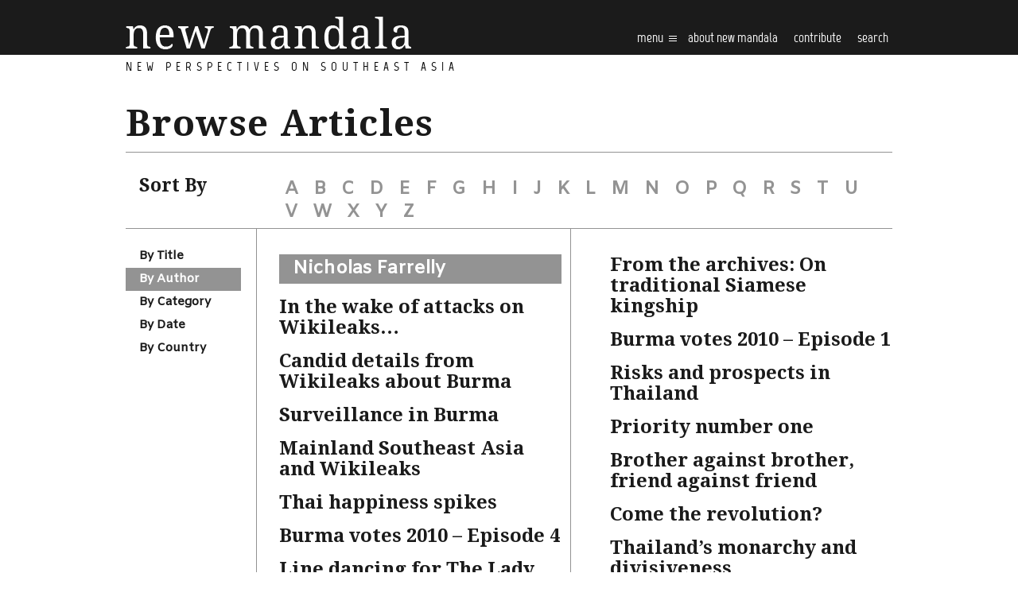

--- FILE ---
content_type: text/html; charset=UTF-8
request_url: https://www.newmandala.org/browse-articles/page/31/?sort_by=author
body_size: 13024
content:
<!DOCTYPE html>
<html lang="en-AU">
<head><!-- Global site tag (gtag.js) - Google Analytics -->
<script async src="https://www.googletagmanager.com/gtag/js?id=UA-100220723-1"></script>
<script>
  window.dataLayer = window.dataLayer || [];
  function gtag(){dataLayer.push(arguments);}
  gtag('js', new Date());

  gtag('config', 'UA-100220723-1');
</script>

	<meta http-equiv="Content-Type" content="text/html; charset=UTF-8" />
	<meta name="viewport" content="width=device-width, user-scalable=no, initial-scale=1.0, maximum-scale=1.0, minimum-scale=1.0,shrink-to-fit=no">
	
	<link rel="profile" href="https://gmpg.org/xfn/11" />
	<link rel="pingback" href="https://www.newmandala.org/xmlrpc.php" />

	<title>Browse Articles - New Mandala</title>
<meta name='robots' content='max-image-preview:large' />

<!-- This site is optimized with the Yoast SEO Premium plugin v12.8.1 - https://yoast.com/wordpress/plugins/seo/ -->
<meta name="robots" content="max-snippet:-1, max-image-preview:large, max-video-preview:-1"/>
<link rel="canonical" href="https://www.newmandala.org/browse-articles/" />
<meta property="og:locale" content="en_US" />
<meta property="og:type" content="article" />
<meta property="og:title" content="Browse Articles - New Mandala" />
<meta property="og:url" content="https://www.newmandala.org/browse-articles/" />
<meta property="og:site_name" content="New Mandala" />
<meta name="twitter:card" content="summary_large_image" />
<meta name="twitter:title" content="Browse Articles - New Mandala" />
<script type='application/ld+json' class='yoast-schema-graph yoast-schema-graph--main'>{"@context":"https://schema.org","@graph":[{"@type":"WebSite","@id":"https://www.newmandala.org/#website","url":"https://www.newmandala.org/","name":"New Mandala","description":"New perspectives on Southeast Asia","potentialAction":{"@type":"SearchAction","target":"https://www.newmandala.org/?s={search_term_string}","query-input":"required name=search_term_string"}},{"@type":"WebPage","@id":"https://www.newmandala.org/browse-articles/#webpage","url":"https://www.newmandala.org/browse-articles/","inLanguage":"en-AU","name":"Browse Articles - New Mandala","isPartOf":{"@id":"https://www.newmandala.org/#website"},"datePublished":"2016-05-04T11:52:17+00:00","dateModified":"2016-05-04T11:52:17+00:00"}]}</script>
<!-- / Yoast SEO Premium plugin. -->

<link rel='dns-prefetch' href='//w.sharethis.com' />
<link rel='dns-prefetch' href='//fonts.googleapis.com' />
<link rel='dns-prefetch' href='//s.w.org' />
<link rel='dns-prefetch' href='//c0.wp.com' />
<link rel="shortcut icon" href="https://www.newmandala.org/wp-content/themes/new-mandala/images/favicon.ico?ver=1637569246.1" />
		<!-- This site uses the Google Analytics by MonsterInsights plugin v8.10.1 - Using Analytics tracking - https://www.monsterinsights.com/ -->
							<script
				src="//www.googletagmanager.com/gtag/js?id=UA-150842460-1"  data-cfasync="false" data-wpfc-render="false" type="text/javascript" async></script>
			<script data-cfasync="false" data-wpfc-render="false" type="text/javascript">
				var mi_version = '8.10.1';
				var mi_track_user = true;
				var mi_no_track_reason = '';
				
								var disableStrs = [
															'ga-disable-UA-150842460-1',
									];

				/* Function to detect opted out users */
				function __gtagTrackerIsOptedOut() {
					for (var index = 0; index < disableStrs.length; index++) {
						if (document.cookie.indexOf(disableStrs[index] + '=true') > -1) {
							return true;
						}
					}

					return false;
				}

				/* Disable tracking if the opt-out cookie exists. */
				if (__gtagTrackerIsOptedOut()) {
					for (var index = 0; index < disableStrs.length; index++) {
						window[disableStrs[index]] = true;
					}
				}

				/* Opt-out function */
				function __gtagTrackerOptout() {
					for (var index = 0; index < disableStrs.length; index++) {
						document.cookie = disableStrs[index] + '=true; expires=Thu, 31 Dec 2099 23:59:59 UTC; path=/';
						window[disableStrs[index]] = true;
					}
				}

				if ('undefined' === typeof gaOptout) {
					function gaOptout() {
						__gtagTrackerOptout();
					}
				}
								window.dataLayer = window.dataLayer || [];

				window.MonsterInsightsDualTracker = {
					helpers: {},
					trackers: {},
				};
				if (mi_track_user) {
					function __gtagDataLayer() {
						dataLayer.push(arguments);
					}

					function __gtagTracker(type, name, parameters) {
						if (!parameters) {
							parameters = {};
						}

						if (parameters.send_to) {
							__gtagDataLayer.apply(null, arguments);
							return;
						}

						if (type === 'event') {
							
														parameters.send_to = monsterinsights_frontend.ua;
							__gtagDataLayer(type, name, parameters);
													} else {
							__gtagDataLayer.apply(null, arguments);
						}
					}

					__gtagTracker('js', new Date());
					__gtagTracker('set', {
						'developer_id.dZGIzZG': true,
											});
															__gtagTracker('config', 'UA-150842460-1', {"forceSSL":"true"} );
										window.gtag = __gtagTracker;										(function () {
						/* https://developers.google.com/analytics/devguides/collection/analyticsjs/ */
						/* ga and __gaTracker compatibility shim. */
						var noopfn = function () {
							return null;
						};
						var newtracker = function () {
							return new Tracker();
						};
						var Tracker = function () {
							return null;
						};
						var p = Tracker.prototype;
						p.get = noopfn;
						p.set = noopfn;
						p.send = function () {
							var args = Array.prototype.slice.call(arguments);
							args.unshift('send');
							__gaTracker.apply(null, args);
						};
						var __gaTracker = function () {
							var len = arguments.length;
							if (len === 0) {
								return;
							}
							var f = arguments[len - 1];
							if (typeof f !== 'object' || f === null || typeof f.hitCallback !== 'function') {
								if ('send' === arguments[0]) {
									var hitConverted, hitObject = false, action;
									if ('event' === arguments[1]) {
										if ('undefined' !== typeof arguments[3]) {
											hitObject = {
												'eventAction': arguments[3],
												'eventCategory': arguments[2],
												'eventLabel': arguments[4],
												'value': arguments[5] ? arguments[5] : 1,
											}
										}
									}
									if ('pageview' === arguments[1]) {
										if ('undefined' !== typeof arguments[2]) {
											hitObject = {
												'eventAction': 'page_view',
												'page_path': arguments[2],
											}
										}
									}
									if (typeof arguments[2] === 'object') {
										hitObject = arguments[2];
									}
									if (typeof arguments[5] === 'object') {
										Object.assign(hitObject, arguments[5]);
									}
									if ('undefined' !== typeof arguments[1].hitType) {
										hitObject = arguments[1];
										if ('pageview' === hitObject.hitType) {
											hitObject.eventAction = 'page_view';
										}
									}
									if (hitObject) {
										action = 'timing' === arguments[1].hitType ? 'timing_complete' : hitObject.eventAction;
										hitConverted = mapArgs(hitObject);
										__gtagTracker('event', action, hitConverted);
									}
								}
								return;
							}

							function mapArgs(args) {
								var arg, hit = {};
								var gaMap = {
									'eventCategory': 'event_category',
									'eventAction': 'event_action',
									'eventLabel': 'event_label',
									'eventValue': 'event_value',
									'nonInteraction': 'non_interaction',
									'timingCategory': 'event_category',
									'timingVar': 'name',
									'timingValue': 'value',
									'timingLabel': 'event_label',
									'page': 'page_path',
									'location': 'page_location',
									'title': 'page_title',
								};
								for (arg in args) {
																		if (!(!args.hasOwnProperty(arg) || !gaMap.hasOwnProperty(arg))) {
										hit[gaMap[arg]] = args[arg];
									} else {
										hit[arg] = args[arg];
									}
								}
								return hit;
							}

							try {
								f.hitCallback();
							} catch (ex) {
							}
						};
						__gaTracker.create = newtracker;
						__gaTracker.getByName = newtracker;
						__gaTracker.getAll = function () {
							return [];
						};
						__gaTracker.remove = noopfn;
						__gaTracker.loaded = true;
						window['__gaTracker'] = __gaTracker;
					})();
									} else {
										console.log("");
					(function () {
						function __gtagTracker() {
							return null;
						}

						window['__gtagTracker'] = __gtagTracker;
						window['gtag'] = __gtagTracker;
					})();
									}
			</script>
				<!-- / Google Analytics by MonsterInsights -->
				<script type="text/javascript">
			window._wpemojiSettings = {"baseUrl":"https:\/\/s.w.org\/images\/core\/emoji\/13.1.0\/72x72\/","ext":".png","svgUrl":"https:\/\/s.w.org\/images\/core\/emoji\/13.1.0\/svg\/","svgExt":".svg","source":{"concatemoji":"https:\/\/www.newmandala.org\/wp-includes\/js\/wp-emoji-release.min.js?ver=5.8.12"}};
			!function(e,a,t){var n,r,o,i=a.createElement("canvas"),p=i.getContext&&i.getContext("2d");function s(e,t){var a=String.fromCharCode;p.clearRect(0,0,i.width,i.height),p.fillText(a.apply(this,e),0,0);e=i.toDataURL();return p.clearRect(0,0,i.width,i.height),p.fillText(a.apply(this,t),0,0),e===i.toDataURL()}function c(e){var t=a.createElement("script");t.src=e,t.defer=t.type="text/javascript",a.getElementsByTagName("head")[0].appendChild(t)}for(o=Array("flag","emoji"),t.supports={everything:!0,everythingExceptFlag:!0},r=0;r<o.length;r++)t.supports[o[r]]=function(e){if(!p||!p.fillText)return!1;switch(p.textBaseline="top",p.font="600 32px Arial",e){case"flag":return s([127987,65039,8205,9895,65039],[127987,65039,8203,9895,65039])?!1:!s([55356,56826,55356,56819],[55356,56826,8203,55356,56819])&&!s([55356,57332,56128,56423,56128,56418,56128,56421,56128,56430,56128,56423,56128,56447],[55356,57332,8203,56128,56423,8203,56128,56418,8203,56128,56421,8203,56128,56430,8203,56128,56423,8203,56128,56447]);case"emoji":return!s([10084,65039,8205,55357,56613],[10084,65039,8203,55357,56613])}return!1}(o[r]),t.supports.everything=t.supports.everything&&t.supports[o[r]],"flag"!==o[r]&&(t.supports.everythingExceptFlag=t.supports.everythingExceptFlag&&t.supports[o[r]]);t.supports.everythingExceptFlag=t.supports.everythingExceptFlag&&!t.supports.flag,t.DOMReady=!1,t.readyCallback=function(){t.DOMReady=!0},t.supports.everything||(n=function(){t.readyCallback()},a.addEventListener?(a.addEventListener("DOMContentLoaded",n,!1),e.addEventListener("load",n,!1)):(e.attachEvent("onload",n),a.attachEvent("onreadystatechange",function(){"complete"===a.readyState&&t.readyCallback()})),(n=t.source||{}).concatemoji?c(n.concatemoji):n.wpemoji&&n.twemoji&&(c(n.twemoji),c(n.wpemoji)))}(window,document,window._wpemojiSettings);
		</script>
		<style type="text/css">
img.wp-smiley,
img.emoji {
	display: inline !important;
	border: none !important;
	box-shadow: none !important;
	height: 1em !important;
	width: 1em !important;
	margin: 0 .07em !important;
	vertical-align: -0.1em !important;
	background: none !important;
	padding: 0 !important;
}
</style>
	<link rel='stylesheet' id='wp-block-library-css'  href='https://c0.wp.com/c/5.8.12/wp-includes/css/dist/block-library/style.min.css' type='text/css' media='all' />
<style id='wp-block-library-inline-css' type='text/css'>
.has-text-align-justify{text-align:justify;}
</style>
<link rel='stylesheet' id='mediaelement-css'  href='https://c0.wp.com/c/5.8.12/wp-includes/js/mediaelement/mediaelementplayer-legacy.min.css' type='text/css' media='all' />
<link rel='stylesheet' id='wp-mediaelement-css'  href='https://c0.wp.com/c/5.8.12/wp-includes/js/mediaelement/wp-mediaelement.min.css' type='text/css' media='all' />
<link rel="stylesheet" href="https://www.newmandala.org/wp-content/cache/minify/e1ce8.css" media="all" />








<style id='ai-core-style-inline-css' type='text/css'>
.aesop-gallery-component .aesop-component-caption{color:#333;padding:.25rem .75rem;background:rgba(255,255,255,.8);font-size:14px}.aesop-stacked-img{background-position:50%;background-repeat:no-repeat;background-size:cover;width:100%;left:0;top:0;position:relative;overflow:hidden}.aesop-stacked-img .aesop-stacked-caption{position:absolute;bottom:20px;right:20px;z-index:0;color:#333;padding:.25rem .75rem;background:rgba(255,255,255,.8);font-size:14px;-webkit-transition:all .75s ease-in-out;transition:all .75s ease-in-out}.aesop-sequence-img-wrap .aesop-sequence-caption{padding-left:4.5rem}.aesop-sequence-img-wrap .aesop-sequence-caption:before{left:0;bottom:-4px;font-weight:700;line-height:1;padding:.6rem .75rem;border:1px solid;border-color:inherit;content:counter(sequence-counter,decimal-leading-zero);counter-increment:sequence-counter}.aesop-sequence-img-wrap .aesop-sequence-img{width:100%;max-width:1200px;display:block}.aesop-hero-gallery-wrapper{clear:both;position:relative}.aesop-hero-gallery-content{position:absolute;top:20px}.aesopicon-search-plus{position:relative}.aesopicon-search-plus:after{display:inline-block;font-family:Dashicons;font-style:normal;font-weight:400;line-height:1;-webkit-font-smoothing:antialiased;-moz-osx-font-smoothing:grayscale;content:'\f179'}.aesop-parallax-component{clear:both}.aesop-parallax-component .aesop-parallax-sc{margin:0}.aesop-content-component .aesop-content-comp-wrap{padding:1.5em 2em}@media (max-width:766px){.aesop-content-component .aesop-content-comp-wrap{padding:1em}}.aesop-content-component .aesop-content-comp-inner p{line-height:1.2em}.aesop-content-component .aesop-content-img .aesop-content-comp-inner{word-wrap:break-word;background:rgba(255,255,255,.4);padding:1rem;line-height:1.3}.aesop-content-component .aesop-content-img .aesop-content-comp-inner p{margin-bottom:0}.aesop-image-component img{-webkit-box-shadow:0 0 6px -1px rgba(0,0,0,.5);box-shadow:0 0 6px -1px rgba(0,0,0,.5)}.aesop-image-component .aesop-lightbox{text-decoration:none;display:block}.aesop-image-component .aesop-img-enlarge{margin:0 0 .5rem}.aesop-image-component .aesop-img-enlarge:hover{text-decoration:none}.aesop-image-component .aesop-img-enlarge i{position:relative;top:1px}.aesop-image-component .aesop-img-enlarge,.aesop-image-component .aesop-image-component-caption{color:#b3b3b3;font-size:12px;font-family:"Helvetica Neue",Helvetica,Arial,sans-serif}.aesop-image-component .aesop-cap-cred,.aesop-image-component .aesop-img-enlarge{color:#b3b3b3}.aesop-image-component .aesop-cap-cred{border-top:1px dotted #b3b3b3;font-size:9px}.aesop-image-component:hover{opacity:.85;filter:alpha(opacity=85);-webkit-transition:opacity .25s ease-in-out;transition:opacity .25s ease-in-out}.aesop-image-component:active img{box-shadow:none}.aesop-video-component .aesop-video-component-caption{color:#b3b3b3}.aesop-video-component .aesop-component-caption{color:#333;padding:.25rem .75rem;background:rgba(255,255,255,.8);font-size:14px}.mejs-container{width:100%;max-width:800px!important;margin-left:auto;margin-right:auto}.mejs-container+p{margin-top:1rem}.aesop-quote-component{padding:3rem 2rem}.aesop-quote-component blockquote{font-style:italic}.aesop-quote-component cite{display:block;font-size:14px}.aesop-on-genesis .aesop-quote-component blockquote:before{content:none}.aesop-story-collection{clear:both}.aesop-story-collection .aesop-story-collection-title{text-align:center;background:#fff;text-transform:uppercase;font-size:1.75rem;line-height:1.75rem;letter-spacing:.05rem;padding:.8rem 0 .6rem;margin:0;z-index:2;position:relative;-webkit-box-shadow:0 7px 7px -7px #000;box-shadow:0 7px 7px -7px #000}.aesop-story-collection .aesop-collection-item{float:left;position:relative;height:220px;overflow:hidden}.aesop-story-collection .aesop-collection-item .aesop-collection-item-link{display:table;height:100%;width:100%;color:#fff;-webkit-transition:all .25s ease-in-out;transition:all .25s ease-in-out}.aesop-story-collection .aesop-collection-item .aesop-collection-item-link:before{position:absolute;content:'';width:100%;height:100%;background:#000;opacity:.65;filter:alpha(opacity=65);z-index:1}.aesop-story-collection .aesop-collection-item .aesop-collection-item-link:hover{text-decoration:none;-webkit-transition:all .25s ease-in-out;transition:all .25s ease-in-out}.aesop-story-collection .aesop-collection-item .aesop-collection-item-link:hover:before{-webkit-transition:opacity .25s linear;transition:opacity .25s linear;opacity:0;filter:alpha(opacity=0)}.aesop-story-collection .aesop-collection-item .aesop-collection-item-link:hover .aesop-collection-item-inner{background:rgba(0,0,0,.5)}.aesop-story-collection .aesop-collection-item .aesop-collection-item-inner{display:table-cell;vertical-align:middle;width:100%;height:100%;padding:0 2.5rem;position:relative;text-align:center;z-index:1;overflow:hidden;text-shadow:0 0 3px rgba(0,0,0,.6)}.aesop-story-collection .aesop-collection-item .aesop-collection-item-inner .aesop-collection-entry-title{font-weight:800;text-transform:uppercase;color:#fff;margin:auto}.aesop-story-collection .aesop-collection-item .aesop-collection-item-inner .aesop-collection-item-excerpt{font-size:12px}.aesop-story-collection .aesop-collection-item .aesop-collection-item-inner .aesop-collection-meta{font-family:"Helvetica Neue",Helvetica,Arial,sans-serif;font-size:12px;margin-bottom:3rem;font-style:italic}.aesop-story-collection .aesop-collection-item .aesop-collection-item-img{position:absolute;width:100%;height:100%;left:0;z-index:0;background-position:center center}.aesop-story-collection .aesop-collection-splash .aesop-collection-item-link:before{content:none}.aesop-story-collection .aesop-collection-splash .aesop-collection-item-link:hover .aesop-collection-item-inner{background:0 0}.aesop-story-collection .aesop-collection-splash .aesop-collection-item-inner .aesop-collection-entry-title{color:#333;text-shadow:none}.aesop-story-collection .aesop-collection-load-more{background:#000;opacity:.65;filter:alpha(opacity=65);z-index:1;height:70px;line-height:70px;color:#fff}.jorgen-article-cover-wrap{position:fixed}.aesop-article-chapter-wrap{position:relative}.aesop-article-chapter-wrap.aesop-video-chapter .aesop-cover-title{max-width:100%;margin:0;padding-bottom:20px;top:150px;border-bottom:1px solid #fff;font-size:62px!important;color:#fff;width:90%;left:10%;position:absolute;z-index:1}.aesop-article-chapter-wrap.aesop-video-chapter .aesop-cover-title small{font-size:40px}@media (max-width:800px){.aesop-article-chapter-wrap .aesop-cover-title{font-size:52px}.aesop-article-chapter-wrap .aesop-cover-title small{font-size:42px}}@media (max-width:480px){.aesop-article-chapter-wrap .aesop-cover-title{display:block;bottom:30px;font-size:32px}.aesop-article-chapter-wrap .aesop-cover-title small{display:block;font-size:20px}}.aesop-cover-title{max-width:100%;margin:0;padding-bottom:20px;bottom:100px;border-bottom:1px solid #fff;font-size:62px!important;color:#fff;width:90%;left:10%;position:absolute;z-index:1}.aesop-cover-title small{font-size:40px}.aesop-toggle-chapter-menu{position:fixed;right:-1px;bottom:57px;height:44px;width:44px;background:#e6e6e6;border-top-left-radius:2px;border-bottom-left-radius:2px;z-index:150;-webkit-transition:right .25s ease;transition:right .25s ease}.aesop-toggle-chapter-menu:hover{background:#007aac;text-decoration:none}.aesop-toggle-chapter-menu:hover i{color:#fff}.aesop-toggle-chapter-menu i{color:#007aac}.aesop-chapter-menu-open .aesop-chapter-menu{right:0}.aesop-chapter-menu-open .aesop-toggle-chapter-menu{right:250px}.aesop-close-chapter-menu{position:absolute;top:12px;right:12px;z-index:1}.aesop-close-chapter-menu:hover{cursor:pointer}.aesop-chapter-menu{right:-250px;width:250px;top:0;position:fixed;bottom:0;background:#e6e6e6;-webkit-transition:right .25s ease;transition:right .25s ease;z-index:500;counter-reset:sequence-counter;color:#777}.aesop-chapter-menu .scroll-nav__list{margin:0;padding:0}.aesop-chapter-menu *{box-sizing:border-box;-moz-box-sizing:border-box;-webkit-box-sizing:border-box}.aesop-chapter-menu li{display:block;margin-bottom:0;position:relative;padding-left:15px;font:400 14px/28px Arial,Helvetica,sans-serif}.aesop-chapter-menu li:before{content:counter(sequence-counter,upper-roman);counter-increment:sequence-counter;position:absolute;left:0}.aesop-chapter-menu a:link,.aesop-chapter-menu .scroll-nav__link{color:#777;padding-top:5px;padding-bottom:5px}.admin-bar .aesop-chapter-menu{top:32px}.aesop-chapter-menu--inner{padding:15px}.aesop-character-component .aesop-character-float{margin:.65rem 0;width:150px;text-align:center}.aesop-character-component .aesop-character-float .aesop-character-title{vertical-align:top;font-size:12px;font-family:"Helvetica Neue",Helvetica,Arial,sans-serif;color:#b3b3b3;text-transform:uppercase;letter-spacing:.05em;display:block;text-align:center;margin:0 0 .5rem}.aesop-character-component .aesop-character-float.aesop-character-right{float:right;margin-left:1.75rem}.aesop-character-component .aesop-character-float.aesop-character-center{margin-left:auto;margin-right:auto}.aesop-character-component .aesop-character-float.aesop-character-center .aesop-character-name{text-align:center}.aesop-character-component .aesop-character-float.aesop-character-left{float:left;margin-right:1.75rem}.aesop-character-component .aesop-character-avatar{width:90%;border-radius:50%}.aesop-character-component .aesop-character-cap{font-size:12px;line-height:14px;font-family:"Helvetica Neue",Helvetica,Arial,sans-serif;color:#b3b3b3;font-style:italic;margin-top:.8rem;border-top:1px dotted #b3b3b3;padding-top:.3rem}.aesop-document-component a{font-size:12px;font-family:"Helvetica Neue",Helvetica,Arial,sans-serif;color:#b3b3b3;line-height:12px;text-decoration:none}.aesop-document-component a span{border-bottom:1px solid #e6e6e6;font-size:12px;color:gray}.aesop-document-component a span:before{content:'\f498';font-family:Dashicons;position:absolute;left:0}.aesop-timeline{position:fixed;bottom:0;left:0;right:0;z-index:10}.aesop-timeline ol{margin:0;padding:0;position:relative;background:#e6e6e6;padding:5px 10px;-webkit-box-shadow:inset 0 7px 7px -7px gray;box-shadow:inset 0 7px 7px -7px gray}.aesop-timeline ol:before,.aesop-timeline ol:after{content:" ";display:table}.aesop-timeline ol:after{clear:both}.aesop-timeline ol li{display:inline-block;margin-right:5px}.aesop-timeline ol li:last-child{margin-right:0}.aesop-timeline ol li a{text-transform:uppercase;font-size:14px;color:inherit;padding:2px 10px 8px;display:block;position:relative}.aesop-timeline ol li a:after{content:'';height:20px;border-right:1px solid #666;width:1px;position:absolute;left:50%;bottom:-10px}.aesop-timeline ol li.active a{color:#428bca}.aesop-timeline ol li.active a:after{border-right-color:#428bca}
</style>
<link rel="stylesheet" href="https://www.newmandala.org/wp-content/cache/minify/a3e9e.css" media="all" />

<link rel='stylesheet' id='theme-google-fonts-css'  href='//fonts.googleapis.com/css?family=Droid+Serif%3A400%2C400italic%2C700%2C700italic&#038;ver=5.8.12' type='text/css' media='all' />
<link rel='stylesheet' id='theme-google-fonts-amiko-css'  href='//fonts.googleapis.com/css?family=Amiko&#038;ver=5.8.12' type='text/css' media='all' />
<link rel="stylesheet" href="https://www.newmandala.org/wp-content/cache/minify/11888.css" media="all" />



<link rel='stylesheet' id='jetpack_css-css'  href='https://c0.wp.com/p/jetpack/10.3.2/css/jetpack.css' type='text/css' media='all' />
<script type='text/javascript' src='https://c0.wp.com/c/5.8.12/wp-includes/js/jquery/jquery.min.js' id='jquery-core-js'></script>
<script type='text/javascript' src='https://c0.wp.com/c/5.8.12/wp-includes/js/jquery/jquery-migrate.min.js' id='jquery-migrate-js'></script>
<!--[if lt IE 8]>
<script type='text/javascript' src='https://c0.wp.com/c/5.8.12/wp-includes/js/json2.min.js' id='json2-js'></script>
<![endif]-->
<script type='text/javascript' id='live-blogging-js-extra'>
/* <![CDATA[ */
var live_blogging = {"ajaxurl":"https:\/\/www.newmandala.org\/wp-admin\/admin-ajax.php","update_effect":"top"};
/* ]]> */
</script>
<script  src="https://www.newmandala.org/wp-content/cache/minify/e64d5.js"></script>


<script data-cfasync="false" data-wpfc-render="false" type="text/javascript" id='monsterinsights-frontend-script-js-extra'>/* <![CDATA[ */
var monsterinsights_frontend = {"js_events_tracking":"true","download_extensions":"doc,pdf,ppt,zip,xls,docx,pptx,xlsx","inbound_paths":"[]","home_url":"https:\/\/www.newmandala.org","hash_tracking":"false","ua":"UA-150842460-1","v4_id":""};/* ]]> */
</script>
<script  src="https://www.newmandala.org/wp-content/cache/minify/e598e.js"></script>

<script type='text/javascript' src='https://c0.wp.com/c/5.8.12/wp-includes/js/underscore.min.js' id='underscore-js'></script>
<script  src="https://www.newmandala.org/wp-content/cache/minify/85f08.js"></script>

<script type='text/javascript' id='responsive-lightbox-js-extra'>
/* <![CDATA[ */
var rlArgs = {"script":"nivo","selector":"lightbox","customEvents":"","activeGalleries":"1","effect":"fade","clickOverlayToClose":"1","keyboardNav":"1","errorMessage":"The requested content cannot be loaded. Please try again later.","woocommerce_gallery":"0","ajaxurl":"https:\/\/www.newmandala.org\/wp-admin\/admin-ajax.php","nonce":"0aeb1fcc1c","preview":"false","postId":"37686","scriptExtension":""};
/* ]]> */
</script>
<script  src="https://www.newmandala.org/wp-content/cache/minify/e1d9f.js"></script>



<script type='text/javascript' src="https://w.sharethis.com/button/buttons.js?ver=5.8.12" id='sharethis-js'></script>
<script  src="https://www.newmandala.org/wp-content/cache/minify/10492.js"></script>


<link rel="https://api.w.org/" href="https://www.newmandala.org/wp-json/" /><link rel="alternate" type="application/json" href="https://www.newmandala.org/wp-json/wp/v2/pages/37686" /><link rel="EditURI" type="application/rsd+xml" title="RSD" href="https://www.newmandala.org/xmlrpc.php?rsd" />
<link rel="wlwmanifest" type="application/wlwmanifest+xml" href="https://www.newmandala.org/wp-includes/wlwmanifest.xml" /> 
<meta name="generator" content="WordPress 5.8.12" />
<link rel='shortlink' href='https://wp.me/P7DDX1-9NQ' />
<link rel="alternate" type="application/json+oembed" href="https://www.newmandala.org/wp-json/oembed/1.0/embed?url=https%3A%2F%2Fwww.newmandala.org%2Fbrowse-articles%2F" />
<link rel="alternate" type="text/xml+oembed" href="https://www.newmandala.org/wp-json/oembed/1.0/embed?url=https%3A%2F%2Fwww.newmandala.org%2Fbrowse-articles%2F&#038;format=xml" />
	<link rel="preconnect" href="https://fonts.googleapis.com">
	<link rel="preconnect" href="https://fonts.gstatic.com">
	<script type="text/javascript"><!--
function powerpress_pinw(pinw_url){window.open(pinw_url, 'PowerPressPlayer','toolbar=0,status=0,resizable=1,width=460,height=320');	return false;}
//-->
</script>

        <script type="text/javascript">
            var jQueryMigrateHelperHasSentDowngrade = false;

			window.onerror = function( msg, url, line, col, error ) {
				// Break out early, do not processing if a downgrade reqeust was already sent.
				if ( jQueryMigrateHelperHasSentDowngrade ) {
					return true;
                }

				var xhr = new XMLHttpRequest();
				var nonce = 'aa2aa5ed15';
				var jQueryFunctions = [
					'andSelf',
					'browser',
					'live',
					'boxModel',
					'support.boxModel',
					'size',
					'swap',
					'clean',
					'sub',
                ];
				var match_pattern = /\)\.(.+?) is not a function/;
                var erroredFunction = msg.match( match_pattern );

                // If there was no matching functions, do not try to downgrade.
                if ( typeof erroredFunction !== 'object' || typeof erroredFunction[1] === "undefined" || -1 === jQueryFunctions.indexOf( erroredFunction[1] ) ) {
                    return true;
                }

                // Set that we've now attempted a downgrade request.
                jQueryMigrateHelperHasSentDowngrade = true;

				xhr.open( 'POST', 'https://www.newmandala.org/wp-admin/admin-ajax.php' );
				xhr.setRequestHeader( 'Content-Type', 'application/x-www-form-urlencoded' );
				xhr.onload = function () {
					var response,
                        reload = false;

					if ( 200 === xhr.status ) {
                        try {
                        	response = JSON.parse( xhr.response );

                        	reload = response.data.reload;
                        } catch ( e ) {
                        	reload = false;
                        }
                    }

					// Automatically reload the page if a deprecation caused an automatic downgrade, ensure visitors get the best possible experience.
					if ( reload ) {
						location.reload();
                    }
				};

				xhr.send( encodeURI( 'action=jquery-migrate-downgrade-version&_wpnonce=' + nonce ) );

				// Suppress error alerts in older browsers
				return true;
			}
        </script>

		<style type='text/css'>img#wpstats{display:none}</style>
		<link rel="canonical" href="https://www.newmandala.org/browse-articles/" />
<link rel="icon" href="https://www.newmandala.org/wp-content/uploads/cache/2016/06/cropped-favicon/3451496399.png" sizes="32x32" />
<link rel="icon" href="https://www.newmandala.org/wp-content/uploads/cache/2016/06/cropped-favicon/3548756236.png" sizes="192x192" />
<link rel="apple-touch-icon" href="https://www.newmandala.org/wp-content/uploads/cache/2016/06/cropped-favicon/1821452633.png" />
<meta name="msapplication-TileImage" content="http://www.newmandala.org/wp-content/uploads/cache/2016/06/cropped-favicon/2995247801.png" />
	<style id="egf-frontend-styles" type="text/css">
		p {} h1 {} h2 {} h3 {} h4 {} h5 {} h6 {} 	</style>
	<script src="https://use.typekit.net/wxg3rie.js"></script>
<script>try{Typekit.load({ async: true });}catch(e){}</script>
</head>
<body class="paged page-template page-template-templates page-template-browse page-template-templatesbrowse-php page page-id-37686 paged-31 page-paged-31 browser-chrome os-mac aesop-core aesop-on-new-mandala">
<div class="wrapper">
	<header class="header">
		<div class="shell">
			<a href="https://www.newmandala.org/" class="logo">
				<span>
					New perspectives on Southeast Asia				</span>
			</a>
			
			<div class="header-content">
				<a href="#" class="btn-menu">
					Menu <i class="ico-burger-menu"></i>
				</a>

				<div class="header-mobile-wrapper">
					<nav class="nav"><ul id="menu-main-menu" class="menu"><li id="menu-item-37758" class="menu-item menu-item-type-post_type menu-item-object-page menu-item-37758"><a href="https://www.newmandala.org/about/">About New Mandala</a></li>
<li id="menu-item-37759" class="menu-item menu-item-type-post_type menu-item-object-page menu-item-37759"><a href="https://www.newmandala.org/contributing-to-nm/">contribute</a></li>
<li id="menu-item-37760" class="search-link menu-item menu-item-type-custom menu-item-object-custom menu-item-37760"><a href="#">Search</a><form action="https://www.newmandala.org/" class="search-form" method="get" role="search"> 
	<label>
		<input type="text" title="Search for:" name="s" value="" id="s" placeholder="Search …" class="search-field" /> 
	</label>

	<input type="submit" value="Search" class="search-submit screen-reader-text" />
</form></li>
</ul></nav>					
					<div class="header-inner">
						<ul>
							<li class="column">
								<ul>
			<li>
			<a target="_blank" href="https://www.facebook.com/New-Mandala-130184287086709/">
				<img width="142" height="142" src="https://www.newmandala.org/wp-content/uploads/cache/2016/05/facebook-1/3546512459.png" class="" alt="" loading="lazy" />
				Facebook			</a>
		</li>
			<li>
			<a target="_blank" href="https://www.twitter.com/newmandala/">
				<img width="142" height="142" src="https://www.newmandala.org/wp-content/uploads/cache/2016/05/twitter-1/1567225683.png" class="" alt="" loading="lazy" />
				Twitter			</a>
		</li>
			<li>
			<a target="_blank" href="https://soundcloud.com/newmandala">
				<img width="142" height="143" src="https://www.newmandala.org/wp-content/uploads/cache/2016/05/soundcloud-1/2042584145.png" class="" alt="" loading="lazy" />
				Soundcloud			</a>
		</li>
			<li>
			<a target="_blank" href="https://youtube.com/c/NewMandalaANU">
				<img width="142" height="143" src="https://www.newmandala.org/wp-content/uploads/cache/2016/05/youtube-1/3831728382.png" class="" alt="" loading="lazy" />
				Youtube			</a>
		</li>
			<li>
			<a target="_blank" href="https://www.newmandala.org/feed/">
				<img width="142" height="142" src="https://www.newmandala.org/wp-content/uploads/cache/2016/05/rss-1/3811997609.png" class="" alt="" loading="lazy" />
				Rss			</a>
		</li>
	</ul>							</li>
							
															<li class="column">
									<ul id="menu-categories" class="menu"><li id="menu-item-47809" class="menu-item menu-item-type-post_type menu-item-object-page menu-item-47809"><a href="https://www.newmandala.org/indonesia/">Indonesia</a></li>
<li id="menu-item-47808" class="menu-item menu-item-type-post_type menu-item-object-page menu-item-47808"><a href="https://www.newmandala.org/thailand/">Thailand</a></li>
<li id="menu-item-47807" class="menu-item menu-item-type-post_type menu-item-object-page menu-item-47807"><a href="https://www.newmandala.org/malaysia/">Malaysia</a></li>
<li id="menu-item-37756" class="menu-item menu-item-type-post_type menu-item-object-page menu-item-37756"><a href="https://www.newmandala.org/categories/">Others</a></li>
</ul>								</li>
															<li class="column">
									<ul id="menu-top-menu" class="menu"><li id="menu-item-37765" class="menu-item menu-item-type-post_type menu-item-object-page current-menu-item page_item page-item-37686 current_page_item menu-item-37765"><a href="https://www.newmandala.org/browse-articles/" aria-current="page">Browse</a></li>
<li id="menu-item-37762" class="menu-item menu-item-type-post_type menu-item-object-page menu-item-37762"><a href="https://www.newmandala.org/bookreviews/">Book Reviews</a></li>
<li id="menu-item-37763" class="menu-item menu-item-type-post_type menu-item-object-page menu-item-37763"><a href="https://www.newmandala.org/archives/">Archives</a></li>
<li id="menu-item-51016" class="menu-item menu-item-type-post_type menu-item-object-page menu-item-51016"><a href="https://www.newmandala.org/collaborations/">Projects</a></li>
<li id="menu-item-51759" class="menu-item menu-item-type-post_type menu-item-object-page menu-item-51759"><a href="https://www.newmandala.org/new-mandala-podcasts-and-vodcasts/">Podcasts</a></li>
</ul>								</li>
													</ul>
					
						<a href="#" class="btn-close">
							close <i class="ico-close"></i>
						</a>
					</div><!-- /.header-inner -->
				</div><!-- /.header-mobile-wrapper -->
			</div><!-- /.header-content -->
		</div><!-- /.shell -->
	</header><!-- /.header -->
	<section class="section section-browse">
		<div class="shell">
			<header class="section-head">
				<h1 class="section-title">Browse Articles</h1>			</header><!-- /.section-head -->

			<div class="section-body">
				<div class="section-sort">
					<h4>Sort By</h4>
					
											<ul class="filtration-secondary">
															<li class=""><a href="/browse-articles?sort_by=author&start_with=a">A</a></li>
															<li class=""><a href="/browse-articles?sort_by=author&start_with=b">B</a></li>
															<li class=""><a href="/browse-articles?sort_by=author&start_with=c">C</a></li>
															<li class=""><a href="/browse-articles?sort_by=author&start_with=d">D</a></li>
															<li class=""><a href="/browse-articles?sort_by=author&start_with=e">E</a></li>
															<li class=""><a href="/browse-articles?sort_by=author&start_with=f">F</a></li>
															<li class=""><a href="/browse-articles?sort_by=author&start_with=g">G</a></li>
															<li class=""><a href="/browse-articles?sort_by=author&start_with=h">H</a></li>
															<li class=""><a href="/browse-articles?sort_by=author&start_with=i">I</a></li>
															<li class=""><a href="/browse-articles?sort_by=author&start_with=j">J</a></li>
															<li class=""><a href="/browse-articles?sort_by=author&start_with=k">K</a></li>
															<li class=""><a href="/browse-articles?sort_by=author&start_with=l">L</a></li>
															<li class=""><a href="/browse-articles?sort_by=author&start_with=m">M</a></li>
															<li class=""><a href="/browse-articles?sort_by=author&start_with=n">N</a></li>
															<li class=""><a href="/browse-articles?sort_by=author&start_with=o">O</a></li>
															<li class=""><a href="/browse-articles?sort_by=author&start_with=p">P</a></li>
															<li class=""><a href="/browse-articles?sort_by=author&start_with=q">Q</a></li>
															<li class=""><a href="/browse-articles?sort_by=author&start_with=r">R</a></li>
															<li class=""><a href="/browse-articles?sort_by=author&start_with=s">S</a></li>
															<li class=""><a href="/browse-articles?sort_by=author&start_with=t">T</a></li>
															<li class=""><a href="/browse-articles?sort_by=author&start_with=u">U</a></li>
															<li class=""><a href="/browse-articles?sort_by=author&start_with=v">V</a></li>
															<li class=""><a href="/browse-articles?sort_by=author&start_with=w">W</a></li>
															<li class=""><a href="/browse-articles?sort_by=author&start_with=x">X</a></li>
															<li class=""><a href="/browse-articles?sort_by=author&start_with=y">Y</a></li>
															<li class=""><a href="/browse-articles?sort_by=author&start_with=z">Z</a></li>
													</ul><!-- /.filtration-secondary -->
									</div><!-- /.section-sort -->

				<div class="section-inner">
										
					<div class="section-filters">
						<ul>
															<li class=""><a href="/browse-articles/page/31/?sort_by=alphabetically">By Title</a></li>
															<li class="current"><a href="/browse-articles/page/31/?sort_by=author">By Author</a></li>
															<li class=""><a href="/browse-articles/page/31/?sort_by=category">By Category</a></li>
															<li class=""><a href="/browse-articles/page/31/?sort_by=date">By Date</a></li>
															<li class=""><a href="/browse-articles/page/31/?sort_by=country">By Country</a></li>
													</ul>
					</div><!-- /.section-filters -->

										
					<div class="section-results">
						<ul class="list-reviews">

																										
											<li class="section-label">	
												<h5>
													<a href="https://www.newmandala.org/author/nich/">Nicholas Farrelly</a>												</h5>
											</li>
											
											
										<li>
											<h4>
												<a href="https://www.newmandala.org/in-the-wake-of-attacks-on-wikileaks/">
													In the wake of attacks on Wikileaks&#8230;												</a>
											</h4>

																					</li>
																		
									
								
										<li>
											<h4>
												<a href="https://www.newmandala.org/candid-details-from-wikileaks-about-burma/">
													Candid details from Wikileaks about Burma												</a>
											</h4>

																					</li>
																		
									
								
										<li>
											<h4>
												<a href="https://www.newmandala.org/surveillance-in-burma/">
													Surveillance in Burma												</a>
											</h4>

																					</li>
																		
									
								
										<li>
											<h4>
												<a href="https://www.newmandala.org/mainland-southeast-asia-and-wikileaks/">
													Mainland Southeast Asia and Wikileaks												</a>
											</h4>

																					</li>
																		
									
								
										<li>
											<h4>
												<a href="https://www.newmandala.org/thai-happiness-spikes/">
													Thai happiness spikes												</a>
											</h4>

																					</li>
																		
									
								
										<li>
											<h4>
												<a href="https://www.newmandala.org/burma-votes-2010-%e2%80%93-episode-4/">
													Burma votes 2010 – Episode 4												</a>
											</h4>

																					</li>
																		
									
								
										<li>
											<h4>
												<a href="https://www.newmandala.org/line-dancing-for-the-lady/">
													Line dancing for The Lady												</a>
											</h4>

																					</li>
																		
									
								
										<li>
											<h4>
												<a href="https://www.newmandala.org/zarni-takes-aim-at-burma-experts/">
													Zarni takes aim at Burma experts												</a>
											</h4>

																					</li>
																		
									
								
										<li>
											<h4>
												<a href="https://www.newmandala.org/burmas-nuclear-ambitions-redux/">
													Burma&#8217;s nuclear ambitions redux												</a>
											</h4>

																					</li>
																		
									
								
										<li>
											<h4>
												<a href="https://www.newmandala.org/streckfuss-on-reform-of-the-institution/">
													Streckfuss on reform of the institution												</a>
											</h4>

																					</li>
																		
									
								
										<li>
											<h4>
												<a href="https://www.newmandala.org/burma-votes-2010-episode-3/">
													Burma votes 2010 &#8211; Episode 3												</a>
											</h4>

																					</li>
																		
									
								
										<li>
											<h4>
												<a href="https://www.newmandala.org/malaysia-and-singapore-event-at-the-anu/">
													Malaysia and Singapore event at the ANU												</a>
											</h4>

																					</li>
																		
									
								
										<li>
											<h4>
												<a href="https://www.newmandala.org/ramos-horta-on-burma-sanctions/">
													Ramos-Horta on Burma sanctions												</a>
											</h4>

																					</li>
																		
									
								
										<li>
											<h4>
												<a href="https://www.newmandala.org/burma-commentary-with-more-to-come/">
													Burma commentary, with more to come												</a>
											</h4>

																					</li>
																		
									
								
										<li>
											<h4>
												<a href="https://www.newmandala.org/aung-san-suu-kyi-on-engagement/">
													Aung San Suu Kyi on engagement												</a>
											</h4>

																					</li>
																		
									
								
										<li>
											<h4>
												<a href="https://www.newmandala.org/aung-san-suu-kyi-released/">
													Aung San Suu Kyi released												</a>
											</h4>

																					</li>
																		
									
								
										<li>
											<h4>
												<a href="https://www.newmandala.org/abhisit-on-sufficiency-and-corruption/">
													Abhisit on sufficiency and corruption												</a>
											</h4>

																					</li>
																		
									
								
										<li>
											<h4>
												<a href="https://www.newmandala.org/burma-votes-2010-post-poll-update/">
													Burma votes 2010 &#8211; Post-poll update												</a>
											</h4>

																					</li>
																		
									
								
										<li>
											<h4>
												<a href="https://www.newmandala.org/local-reporting-on-burmas-election/">
													Local reporting on Burma&#8217;s election												</a>
											</h4>

																					</li>
																		
									
								
										<li>
											<h4>
												<a href="https://www.newmandala.org/what-will-happen-in-burma-after-the-election/">
													What will happen in Burma after the election?												</a>
											</h4>

																					</li>
																		
									
																			</ul>
											<ul class="list-reviews">
										
										<li>
											<h4>
												<a href="https://www.newmandala.org/from-the-archives-on-traditional-siamese-kingship/">
													From the archives: On traditional Siamese kingship												</a>
											</h4>

																					</li>
																		
									
								
										<li>
											<h4>
												<a href="https://www.newmandala.org/burma-votes-2010-episode-1/">
													Burma votes 2010 &#8211; Episode 1												</a>
											</h4>

																					</li>
																		
									
								
										<li>
											<h4>
												<a href="https://www.newmandala.org/risks-and-prospects-in-thailand/">
													Risks and prospects in Thailand												</a>
											</h4>

																					</li>
																		
									
								
										<li>
											<h4>
												<a href="https://www.newmandala.org/priority-number-one/">
													Priority number one												</a>
											</h4>

																					</li>
																		
									
								
										<li>
											<h4>
												<a href="https://www.newmandala.org/brother-against-brother-friend-against-friend/">
													Brother against brother, friend against friend												</a>
											</h4>

																					</li>
																		
									
								
										<li>
											<h4>
												<a href="https://www.newmandala.org/come-the-revolution/">
													Come the revolution?												</a>
											</h4>

																					</li>
																		
									
								
										<li>
											<h4>
												<a href="https://www.newmandala.org/thailands-monarchy-and-divisiveness/">
													Thailand&#8217;s monarchy and divisiveness												</a>
											</h4>

																					</li>
																		
									
								
										<li>
											<h4>
												<a href="https://www.newmandala.org/king-bhumibols-enduring-hospitalisation/">
													King Bhumibol&#8217;s enduring hospitalisation												</a>
											</h4>

																					</li>
																		
									
								
										<li>
											<h4>
												<a href="https://www.newmandala.org/the-ghosts-of-september-2006/">
													The ghosts of September 2006												</a>
											</h4>

																					</li>
																		
									
								
										<li>
											<h4>
												<a href="https://www.newmandala.org/discussion-on-resurgent-thailand/">
													Discussion on &#8220;resurgent Thailand&#8221;												</a>
											</h4>

																					</li>
																		
									
								
										<li>
											<h4>
												<a href="https://www.newmandala.org/grand-plans-for-southeast-asia/">
													Grand plans for Southeast Asia												</a>
											</h4>

																					</li>
																		
									
								
										<li>
											<h4>
												<a href="https://www.newmandala.org/review-of-streckfuss-on-lese-majeste/">
													Review of Streckfuss on lese majeste												</a>
											</h4>

																					</li>
																		
									
								
										<li>
											<h4>
												<a href="https://www.newmandala.org/topics-for-future-discussion-on-new-mandala/">
													Topics for future discussion on New Mandala												</a>
											</h4>

																					</li>
																		
									
								
										<li>
											<h4>
												<a href="https://www.newmandala.org/critics-of-aung-san-suu-kyi-say/">
													Critics of Aung San Suu Kyi say&#8230;												</a>
											</h4>

																					</li>
																		
									
								
										<li>
											<h4>
												<a href="https://www.newmandala.org/general-prayut-on-his-new-job/">
													General Prayut on his new job												</a>
											</h4>

																					</li>
																		
									
								
										<li>
											<h4>
												<a href="https://www.newmandala.org/sanitising-thai-political-history/">
													Sanitising Thai political history												</a>
											</h4>

																					</li>
																		
									
								
										<li>
											<h4>
												<a href="https://www.newmandala.org/google-and-thailands-lese-majeste-law/">
													Google and Thailand&#8217;s lese majeste law												</a>
											</h4>

																					</li>
																		
									
								
										<li>
											<h4>
												<a href="https://www.newmandala.org/thai-elections-in-2010-or-2011-or-2012-or-2013-or-2014-or-2015-or-2016-or-2017-or-2018-or/">
													Thai elections in 2010, or 2011, or 2012, or 2013, or 2014, or 2015, or 2016, or 2017, or 2018, or &#8230;.												</a>
											</h4>

																					</li>
																		
									
								
										<li>
											<h4>
												<a href="https://www.newmandala.org/ji-ungpakorn-on-thai-political-change/">
													Ji Ungpakorn on Thai political change												</a>
											</h4>

																					</li>
																		
									
								
										<li>
											<h4>
												<a href="https://www.newmandala.org/royal-rain-making-in-the-news/">
													Royal rain-making in the news												</a>
											</h4>

																					</li>
																		
									
															
							
													</ul><!-- /.list-reviews -->
						
					</div><!-- /.section-results -->
				</div><!-- /.section-inner -->
			</div><!-- /.section-body -->

			<div class="paging"><a href="https://www.newmandala.org/browse-articles/page/31?sort_by=author&amp;paged=30" class="paging-prev">PREV PAGE</a><ul><li><a href="https://www.newmandala.org/browse-articles/page/31?sort_by=author&amp;paged=10">10,</a></li><li class="paging-spacer">...</li><li><a href="https://www.newmandala.org/browse-articles/page/31?sort_by=author&amp;paged=29">29,</a></li><li><a href="https://www.newmandala.org/browse-articles/page/31?sort_by=author&amp;paged=30">30,</a></li><li class="current"><a href="https://www.newmandala.org/browse-articles/page/31?sort_by=author&amp;paged=31">31,</a></li><li><a href="https://www.newmandala.org/browse-articles/page/31?sort_by=author&amp;paged=32">32,</a></li><li><a href="https://www.newmandala.org/browse-articles/page/31?sort_by=author&amp;paged=33">33,</a></li><li class="paging-spacer">...</li><li><a href="https://www.newmandala.org/browse-articles/page/31?sort_by=author&amp;paged=150">150,</a></li></ul><a href="https://www.newmandala.org/browse-articles/page/31?sort_by=author&amp;paged=32" class="paging-next">NEXT</a><a href="https://www.newmandala.org/browse-articles/page/31?sort_by=author&amp;paged=157" class="paging-last"></a></div>		</div><!-- /.shell -->
	</section><!-- /.section -->

				<footer class="footer" id="footer">
			<div class="shell">
				<div class="row">
									
					<div class="widget widget_nav">
			<h3 class="widget-title">BY COUNTRY</h3><!-- /.widget-title -->
	<ul id="menu-by-country" class="menu"><li id="menu-item-37767" class="menu-item menu-item-type-taxonomy menu-item-object-category menu-item-37767"><a href="https://www.newmandala.org/category/indonesia/">Indonesia</a></li>
<li id="menu-item-37768" class="menu-item menu-item-type-taxonomy menu-item-object-category menu-item-37768"><a href="https://www.newmandala.org/category/malaysia/">Malaysia</a></li>
<li id="menu-item-37769" class="menu-item menu-item-type-taxonomy menu-item-object-category menu-item-37769"><a href="https://www.newmandala.org/category/myanmar/">Myanmar</a></li>
<li id="menu-item-37770" class="menu-item menu-item-type-taxonomy menu-item-object-category menu-item-37770"><a href="https://www.newmandala.org/category/singapore/">Singapore</a></li>
<li id="menu-item-37771" class="menu-item menu-item-type-taxonomy menu-item-object-category menu-item-37771"><a href="https://www.newmandala.org/category/thailand/">Thailand</a></li>
<li id="menu-item-37772" class="menu-item menu-item-type-post_type menu-item-object-page menu-item-37772"><a href="https://www.newmandala.org/categories/">More</a></li>
<li id="menu-item-37773" class="menu-item menu-item-type-post_type menu-item-object-page menu-item-37773"><a href="https://www.newmandala.org/archives/">Archives</a></li>
</ul></div><!-- /.widget widget_nav -->				</div><!-- /.row -->

				<div class="row">
					<div class="widget widget_social">
													<h3 class="widget-title">Follow</h3><!-- /.widget-title -->
						
						<ul>
			<li>
			<a target="_blank" href="https://www.facebook.com/New-Mandala-130184287086709/">
				<img width="142" height="142" src="https://www.newmandala.org/wp-content/uploads/cache/2016/05/facebook-1/3546512459.png" class="" alt="" loading="lazy" />
				Facebook			</a>
		</li>
			<li>
			<a target="_blank" href="https://www.twitter.com/newmandala/">
				<img width="142" height="142" src="https://www.newmandala.org/wp-content/uploads/cache/2016/05/twitter-1/1567225683.png" class="" alt="" loading="lazy" />
				Twitter			</a>
		</li>
			<li>
			<a target="_blank" href="https://soundcloud.com/newmandala">
				<img width="142" height="143" src="https://www.newmandala.org/wp-content/uploads/cache/2016/05/soundcloud-1/2042584145.png" class="" alt="" loading="lazy" />
				Soundcloud			</a>
		</li>
			<li>
			<a target="_blank" href="https://youtube.com/c/NewMandalaANU">
				<img width="142" height="143" src="https://www.newmandala.org/wp-content/uploads/cache/2016/05/youtube-1/3831728382.png" class="" alt="" loading="lazy" />
				Youtube			</a>
		</li>
			<li>
			<a target="_blank" href="https://www.newmandala.org/feed/">
				<img width="142" height="142" src="https://www.newmandala.org/wp-content/uploads/cache/2016/05/rss-1/3811997609.png" class="" alt="" loading="lazy" />
				Rss			</a>
		</li>
	</ul>					</div><!-- /.widget widget_join -->

					<div class="widget widget_nav">
			<h3 class="widget-title">About</h3><!-- /.widget-title -->
	<ul id="menu-about" class="menu"><li id="menu-item-37744" class="menu-item menu-item-type-post_type menu-item-object-page menu-item-37744"><a href="https://www.newmandala.org/about/">About New Mandala</a></li>
<li id="menu-item-37745" class="menu-item menu-item-type-post_type menu-item-object-page menu-item-37745"><a href="https://www.newmandala.org/comments-policy/">Comments policy</a></li>
<li id="menu-item-37746" class="menu-item menu-item-type-post_type menu-item-object-page menu-item-37746"><a href="https://www.newmandala.org/contact-us/">Contact</a></li>
<li id="menu-item-37747" class="menu-item menu-item-type-post_type menu-item-object-page menu-item-37747"><a href="https://www.newmandala.org/terms-and-conditions/">Terms and conditions</a></li>
<li id="menu-item-37749" class="menu-item menu-item-type-post_type menu-item-object-page menu-item-37749"><a href="https://www.newmandala.org/contributing-to-nm/">Contribute</a></li>
<li id="menu-item-37750" class="menu-item menu-item-type-custom menu-item-object-custom menu-item-37750"><a href="http://ips.cap.anu.edu.au/">CORAL BELL SCHOOL OF ASIA PACIFIC AFFAIRS</a></li>
</ul></div><!-- /.widget widget_nav -->				</div><!-- /.row -->
				
									<div class="copyright">
						<p>© Copyright 2026 New Mandala | Web Design: <a href="https://www.codeandvisual.com.au/" target="_blank" rel="noopener noreferrer">Code and Visual</a></p>
					</div><!-- /.copyright -->
							</div><!-- /.shell -->
		</footer><!-- /.footer -->
	</div><!-- /.wrapper -->
	<script type='text/javascript' id='ppress-frontend-script-js-extra'>
/* <![CDATA[ */
var pp_ajax_form = {"ajaxurl":"https:\/\/www.newmandala.org\/wp-admin\/admin-ajax.php","confirm_delete":"Are you sure?","deleting_text":"Deleting...","deleting_error":"An error occurred. Please try again.","nonce":"7536e6b09e","disable_ajax_form":"false","is_checkout":"0","is_checkout_tax_enabled":"0"};
/* ]]> */
</script>


<script  src="https://www.newmandala.org/wp-content/cache/minify/ffbed.js"></script>

<script type='text/javascript' src='https://c0.wp.com/c/5.8.12/wp-includes/js/wp-embed.min.js' id='wp-embed-js'></script>
<script src='https://stats.wp.com/e-202604.js' defer></script>
<script>
	_stq = window._stq || [];
	_stq.push([ 'view', {v:'ext',j:'1:10.3.2',blog:'112882719',post:'37686',tz:'11',srv:'www.newmandala.org'} ]);
	_stq.push([ 'clickTrackerInit', '112882719', '37686' ]);
</script>
<script defer src="https://static.cloudflareinsights.com/beacon.min.js/vcd15cbe7772f49c399c6a5babf22c1241717689176015" integrity="sha512-ZpsOmlRQV6y907TI0dKBHq9Md29nnaEIPlkf84rnaERnq6zvWvPUqr2ft8M1aS28oN72PdrCzSjY4U6VaAw1EQ==" data-cf-beacon='{"version":"2024.11.0","token":"4a6c29d85a3643fe87baab19e0450f64","r":1,"server_timing":{"name":{"cfCacheStatus":true,"cfEdge":true,"cfExtPri":true,"cfL4":true,"cfOrigin":true,"cfSpeedBrain":true},"location_startswith":null}}' crossorigin="anonymous"></script>
</body>
</html>
<!--
Performance optimized by W3 Total Cache. Learn more: https://www.boldgrid.com/w3-total-cache/

Page Caching using disk: enhanced (Requested URI contains query) 
Minified using disk

Served from: www.newmandala.org @ 2026-01-22 00:07:17 by W3 Total Cache
-->